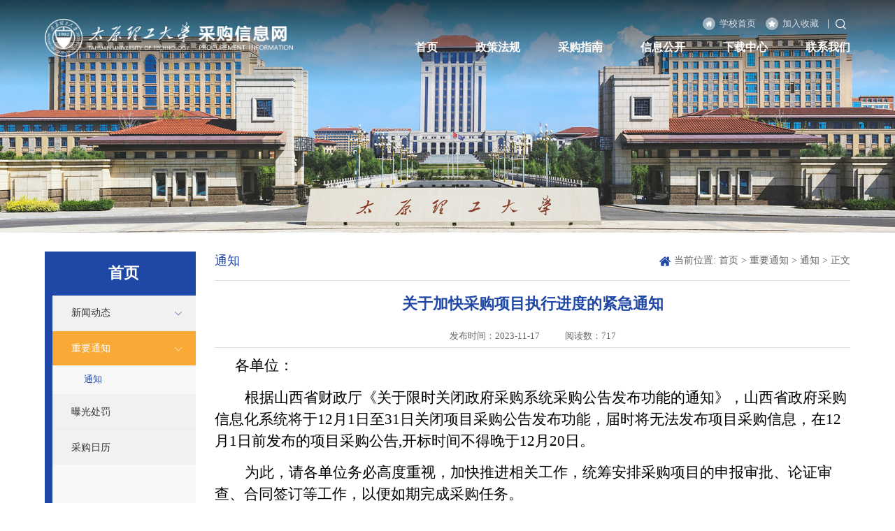

--- FILE ---
content_type: text/html
request_url: https://cgzb.tyut.edu.cn/info/1084/9685.htm
body_size: 5583
content:
<!DOCTYPE html>
<html>
    <head>
        <meta charset="utf-8">
        <meta name="renderer" content="webkit">
        <meta name="viewport" content="width=device-width, initial-scale=1, maximum-scale=1">
        <title>关于加快采购项目执行进度的紧急通知-太原理工大学采购信息网</title><meta name="pageType" content="3">
<meta name="pageTitle" content="关于加快采购项目执行进度的紧急通知">
<META Name="keywords" Content="太原理工大学采购信息网,关于,加快,采购,项目,执行,行进,进度,紧急通知,紧急,通知" />
<META Name="description" Content="​各单位：根据山西省财政厅《关于限时关闭政府采购系统采购公告发布功能的通知》，山西省政府采购信息化系统将于12月1日至31日关闭项目采购公告发布功能，届时将无法发布项目采购信息，在12月1日前发布的项目采购公告,开标时间不得晚于12月20日。为此，请各单位务必高度重视，加快推进相关工作，统筹安排采购项目的申报审批、论证审查、合同签订等工作，以便如期完成采购任务。                                              ..." />

        <link href="../../css/common.css" rel="stylesheet" />
        <link href="../../css/list.css" rel="stylesheet" />
        <link href="../../css/media.css" rel="stylesheet" />
        <!--[if lte IE 9]>
        <script src="../../js/ie.js"></script>
        <![endif]-->
    <!--Announced by Visual SiteBuilder 9-->
<script language="javascript" src="../../_sitegray/_sitegray.js"></script>
<!-- CustomerNO:77656262657232307b75465752565742000300024150 -->
<link rel="stylesheet" type="text/css" href="../../nry.vsb.css" />
<script type="text/javascript" src="/system/resource/js/counter.js"></script>
<script type="text/javascript">_jsq_(1084,'/nry.jsp',9685,1509891140)</script>
</head>
    <body>
        <script type="text/javascript" src="../../js/jq.js"></script>
        <script type="text/javascript" src="../../js/public.js"></script>
        <script type="text/javascript" src="../../js/jm.js"></script>
        <div class="header1">
            <div class="header-top1">
                <div class="w90 flex flex-c-center">
                    <div class="logo">
<!-- 网站logo图片地址请在本组件"内容配置-网站logo"处填写 -->
<a href="../../index.htm" title="招标与采购中心"><img src="../../img/logo.png" /></a></div>
                    <div class="h2-right">
                        <div class="h2-link flex-right flex-center">
                            <ul class="flexbox">
<script language="javascript">
function dosuba255602a()
{
    try{
        var ua = navigator.userAgent.toLowerCase();
        if(ua.indexOf("msie 8")>-1)
        {
            window.external.AddToFavoritesBar(document.location.href,document.title,"");//IE8
        }else if(ua.toLowerCase().indexOf("rv:")>-1)
        {
            window.external.AddToFavoritesBar(document.location.href,document.title,"");//IE11+
        }else{
            if (document.all) 
            {
                window.external.addFavorite(document.location.href, document.title);
            }else if(window.sidebar)
            {
                window.sidebar.addPanel( document.title, document.location.href, "");//firefox
            }
            else
            {
                alert(hotKeysa255602a());
            }
        }

    }
    catch (e){alert("无法自动添加到收藏夹，请使用 Ctrl + d 手动添加");}
}
function hotKeysa255602a() 
{
    var ua = navigator.userAgent.toLowerCase(); 
    var str = "";    
    var isWebkit = (ua.indexOf('webkit') != - 1); 
    var isMac = (ua.indexOf('mac') != - 1);     
    if (ua.indexOf('konqueror') != - 1) 
    {  
        str = 'CTRL + B'; // Konqueror   
    } 
    else if (window.home || isWebkit || isMac) 
    {        
        str = (isMac ? 'Command/Cmd' : 'CTRL') + ' + D'; // Netscape, Safari, iCab, IE5/Mac   
    }
    return ((str) ? '无法自动添加到收藏夹，请使用' + str + '手动添加' : str);
}
function setHomepagea255602a()
{
    var url = document.location.href;
    if (document.all)
    {
        document.body.style.behavior='url(#default#homepage)';
        document.body.setHomePage(url);
    }
    else if (window.sidebar)
    {
        if(window.netscape)
        {
             try{
                  netscape.security.PrivilegeManager.enablePrivilege("UniversalXPConnect");
             }catch (e){
                   alert("该操作被浏览器拒绝，如果想启用该功能，请在地址栏内输入 about:config,然后将项 signed.applets.codebase_principal_support 值该为true");
             }
        }
    var prefs = Components.classes['@mozilla.org/preferences-service;1'].getService(Components. interfaces.nsIPrefBranch);
    prefs.setCharPref('browser.startup.homepage',url);
    }
    else
    {
        alert("浏览器不支持自动设为首页，请手动设置");
    }
}
</script>


<li><a href="https://www.tyut.edu.cn/"><i></i><span>学校首页</span></a></li>
                                <li><a onclick="javascript:dosuba255602a();" href="#"><i></i><span>加入收藏</span></a></li>



</ul>
                            <div class="search btn"></div>
                        </div>
                        <div class="nav">    <ul class="flex">
            <li><h3><a href="../../index.htm">首页</a></h3></li>
    
    
    
    <li>
    <h3><a href="../../zcfg.htm">政策法规</a></h3>
    <div class="sub">
    <ul class="sub-h">

    <li><a href="../../zcfg/flfg.htm">法律法规</a></li>
    <li><a href="../../zcfg/bwgz.htm">部委规章</a></li>
    <li><a href="../../zcfg/dfwj.htm">地方文件</a></li>
    <li><a href="../../zcfg/bxwj.htm">本校文件</a></li>

    </ul>
    </div>
    </li>
    
    
    
    
    <li>
    <h3><a href="../../cgzn.htm">采购指南</a></h3>
    <div class="sub">
    <ul class="sub-h">

    <li><a href="../../cgzn/gzlc.htm">工作流程</a></li>
    <li><a href="../../cgzn/jcml.htm">集采目录</a></li>
    <li><a href="../../cgzn/xjl.htm">宣讲栏</a></li>
    <li><a href="../../cgzn/dzmc.htm">电子卖场</a></li>

    </ul>
    </div>
    </li>
    
    
    
    
    <li>
    <h3><a href="../../xxgk.htm">信息公开</a></h3>
    <div class="sub">
    <ul class="sub-h">

    <li><a href="../../xxgk/zfcg.htm">政府采购</a></li>
    <li><a href="../../xxgk/xjtycg.htm">校级统一采购</a></li>

    </ul>
    </div>
    </li>
    
    
    
    
    <li>
    <h3><a href="../../xzzx.htm">下载中心</a></h3>    </li>
    
    
    
    
    <li>
    <h3><a href="../../lxwm.htm">联系我们</a></h3>    </li>
    
    
    
    </ul></div>
                    </div>
                    <div class="search_m btn"></div>
                    <div class="nav-menu selectBut">
                        <div></div>
                        <div></div>
                        <div></div>
                    </div>
                </div>
            </div>
            <div class="list-banner"><img src="../../img/list-banner.jpg" /></div>
        </div>
        <div class="header-top2">
            <div class="w90">
                <div class="nav">
                    <ul class="flex">
<li><h3><a href="../../index.htm">首页</a></h3></li>

<li>
<h3><a href="../../zcfg.htm">政策法规</a></h3>
<div class="sub">
<ul class="sub-h">

<li><a href="../../zcfg/flfg.htm">法律法规</a></li>

<li><a href="../../zcfg/bwgz.htm">部委规章</a></li>

<li><a href="../../zcfg/dfwj.htm">地方文件</a></li>

<li><a href="../../zcfg/bxwj.htm">本校文件</a></li>

</ul>
</div>
</li>



<li>
<h3><a href="../../cgzn.htm">采购指南</a></h3>
<div class="sub">
<ul class="sub-h">

<li><a href="../../cgzn/gzlc.htm">工作流程</a></li>

<li><a href="../../cgzn/jcml.htm">集采目录</a></li>

<li><a href="../../cgzn/xjl.htm">宣讲栏</a></li>

<li><a href="../../cgzn/dzmc.htm">电子卖场</a></li>

</ul>
</div>
</li>



<li>
<h3><a href="../../xxgk.htm">信息公开</a></h3>
<div class="sub">
<ul class="sub-h">

<li><a href="../../xxgk/zfcg.htm">政府采购</a></li>

<li><a href="../../xxgk/xjtycg.htm">校级统一采购</a></li>

</ul>
</div>
</li>



<li>
<h3><a href="../../xzzx.htm">下载中心</a></h3>
</li>



<li>
<h3><a href="../../lxwm.htm">联系我们</a></h3>
</li>



</ul>
                </div>
            </div>
        </div>
        <div class="masklayer"></div>
        <div class="navm-box"><ul class="nav-wrap">
                <li><a href="../../index.htm">首页</a></li>
                
                <li>
                    <a href="../../zcfg.htm">政策法规</a>
                    <div class="icon-jia"></div>
                    <dl>

                        <dt><a href="../../zcfg/flfg.htm">法律法规</a></dt>


                        <dt><a href="../../zcfg/bwgz.htm">部委规章</a></dt>


                        <dt><a href="../../zcfg/dfwj.htm">地方文件</a></dt>


                        <dt><a href="../../zcfg/bxwj.htm">本校文件</a></dt>
                    </dl>
                </li>
                

                
                <li>
                    <a href="../../cgzn.htm">采购指南</a>
                    <div class="icon-jia"></div>
                    <dl>

                        <dt><a href="../../cgzn/gzlc.htm">工作流程</a></dt>


                        <dt><a href="../../cgzn/jcml.htm">集采目录</a></dt>


                        <dt><a href="../../cgzn/xjl.htm">宣讲栏</a></dt>


                        <dt><a href="../../cgzn/dzmc.htm">电子卖场</a></dt>
                    </dl>
                </li>
                

                
                <li>
                    <a href="../../xxgk.htm">信息公开</a>
                    <div class="icon-jia"></div>
                    <dl>

                        <dt><a href="../../xxgk/zfcg.htm">政府采购</a></dt>


                        <dt><a href="../../xxgk/xjtycg.htm">校级统一采购</a></dt>
                    </dl>
                </li>
                

                
                <li>
                    <a href="../../xzzx.htm">下载中心</a>
                </li>
                

                
                <li>
                    <a href="../../lxwm.htm">联系我们</a>
                </li>
                

                
</ul></div>
        <div class="search-dialog-box">
            <div class="search-bg"></div>
            <div class="search-dialog">


<script language="javascript" src="/system/resource/js/base64.js"></script><script language="javascript" src="/system/resource/js/jquery/jquery-latest.min.js"></script><script language="javascript" src="/system/resource/vue/vue.js"></script><script language="javascript" src="/system/resource/vue/bluebird.min.js"></script><script language="javascript" src="/system/resource/vue/axios.js"></script><script language="javascript" src="/system/resource/vue/polyfill.js"></script><script language="javascript" src="/system/resource/vue/token.js"></script><LINK href="/system/resource/vue/static/element/index.css" type="text/css" rel="stylesheet"><script language="javascript" src="/system/resource/vue/static/element/index.js"></script><script language="javascript" src="/system/resource/vue/static/public.js"></script>
<div id="divu6" class="search-inner"></div>
<script type="text/html" id="htmlu6">
    <div id="appu6" class="wrap-inner">
        <div v-if="!isError" class="search-input f-cb flex">
            <input type="text" placeholder="请输入您想查找的信息！" autocomplete=off v-model=query.keyWord @keyup.enter="onSubmit">
            <input type="submit" name="submit_button" value="" v-on:click="onSubmit()"/>
        </div>
        <div v-if="isError" style="color: #b30216; font-size:18px;text-align: center;padding:20px;">
            应用维护中！
        </div>
    </div>
</script>
<script>
    $("#divu6").html($("#htmlu6").text());
</script>
<script>
    var appOwner = "1509891140";
    var token = gettoken(10);
    var urlPrefix = "/aop_component/";

    jQuery.support.cors = true;
    $.ajaxSetup({
        beforeSend: function (request, settings) {
            request.setRequestHeader("Authorization", token);
            request.setRequestHeader("owner", appOwner);
        }
    });

    new Vue({
        el: "#appu6",
        data: function () {
            return {
                query: {
                    keyWord: "",//搜索关键词
                    owner: appOwner,
                    token: token,
                    urlPrefix: urlPrefix,
                    lang:"i18n_zh_CN"
                },
                isError: false
            }
        },
        mounted: function () {
            var _this = this;
            // _this.init();
        },
        methods: {
            init: function(){
                $.ajax({
                    url: "/aop_component//webber/search/test",
                    type: "get",
                    success: function (response) {
                        if (response.code == "0000") {
                        } else if (response.code == "220") {
                            _this.isError = true;
                            console.log(response);
                        } else if (!response.code) {
                            _this.isError = true;
                            console.log(response);
                        }
                    },
                    error: function (response) {
                        _this.isError = true;
                    }
                });
            },
            onSubmit: function (e) {
                var url = "/aop_views/search/modules/resultpc/soso.html";
                if ("10" == "1" || "10" == "2") {
                    url = "" + url;
                }
                var _this = this;
                var query = _this.query;
                if (url.indexOf("?") > -1) {
                    url = url.split("?")[0];
                }
                if (query.keyWord) {
                    var query = new Base64().encode(JSON.stringify(query));
                    window.open(url + "?query=" + query);
                } else {
                    alert("请填写搜索内容")
                }
            },
        }
    })
</script></div>
            <div class="pub-close">
                <span class="bg"></span>
                <i></i>
            </div>
        </div>
        <div class="main">
            <div class="w90 flex">
                <div class="main-left">
                    <h3>
首页</h3>
                    <ul>
<li>
<a href="../../index/xwdt.htm">新闻动态</a>
<div class="li_xlz on"><i class="icon-next"></i></div>
                            <ul class="navContent">

                                <li><a href="../../index/xwdt/xw.htm">新闻</a></li>
                               
                            </ul>
                        </li>
                        
<li class="cur">
<a href="../../index/zytz.htm">重要通知</a>
<div class="li_xlz on"><i class="icon-next"></i></div>
                            <ul class="navContent">

                                <li class="cur"><a href="../../index/zytz/tz.htm">通知</a></li>
                               
                            </ul>
                        </li>
                        
<li>
<a href="../../index/bgcf.htm">曝光处罚</a>                        </li>
                        
<li>
<a href="../../rllb.jsp?urltype=tree.TreeTempUrl&wbtreeid=1123">采购日历</a>                        </li>
                        
</ul>
                </div>
                <div class="main-right">
                    <div class="m-nav">
                        <div class="m-lm">
                            <div class="flexbox">
                                <h3><span class="lm1" style="display:inline-block;">首页</span>

<span style="display:none;"> - 新闻动态</span>
<span class="lm2" style="display:inline-block;"> - 重要通知</span>
<span style="display:none;"> - 曝光处罚</span>
<span style="display:none;"> - 采购日历</span>
<span style="display:none;">政策法规</span>

<span style="display:none;"> - 法律法规</span>
<span style="display:none;"> - 部委规章</span>
<span style="display:none;"> - 地方文件</span>
<span style="display:none;"> - 本校文件</span>
<span style="display:none;">采购指南</span>

<span style="display:none;"> - 工作流程</span>
<span style="display:none;"> - 集采目录</span>
<span style="display:none;"> - 宣讲栏</span>
<span style="display:none;"> - 电子卖场</span>
<span style="display:none;">信息公开</span>

<span style="display:none;"> - 政府采购</span>
<span style="display:none;"> - 校级统一采购</span>
<span style="display:none;">下载中心</span>

<span style="display:none;">联系我们</span>

</h3>
                                
<div class="li_xlz"><i class="icon-next"></i></div>

                            </div>
                        </div>
                        <div class="m-list"><ul>
                                

<li><a href="../../index/zytz/tz.htm">通知</a></li>
</ul></div>
                    </div>
                    <div class="main-title flex">
                        <h2>
通知</h2>
                        <span class="local">
    当前位置: 
                        <a href="../../index.htm">首页</a>
                >
                <a href="../../index/zytz.htm">重要通知</a>
                >
                <a href="../../index/zytz/tz.htm">通知</a>
                >
                正文
</span>
                    </div>
                    <div class="content">

<script language="javascript" src="/system/resource/js/dynclicks.js"></script><script language="javascript" src="../../_dwr/interface/NewsvoteDWR.js"></script><script language="javascript" src="../../_dwr/engine.js"></script><script language="javascript" src="/system/resource/js/news/newscontent.js"></script><script language="javascript" src="/system/resource/js/ajax.js"></script><form name="_newscontent_fromname">
  <h3 class="title">关于加快采购项目执行进度的紧急通知</h3>
                       
                        <div class="art-itro">
                            <span>发布时间：2023-11-17</span><span>阅读数：<script>_showDynClicks("wbnews", 1509891140, 9685)</script></span>
                        </div>
<div class="article">
    <div id="vsb_content"><div class="v_news_content">
<p style="margin: 10px 0px; line-height: 150%;"><span style="color: rgb(0, 0, 0); line-height: 150%; font-family: 仿宋; font-size: 21px;"><span style="font-family: 仿宋;">各单位：</span></span></p>
<p style="margin: 1em 0px; line-height: 150%; text-indent: 43px;"><span style="color: rgb(0, 0, 0); line-height: 150%; font-family: 仿宋; font-size: 21px;"><span style="font-family: 仿宋;">根据山西省财政厅《关于限时关闭政府采购系统采购公告发布功能的通知》，山西省政府采购信息化系统将于</span><span style="font-family: 仿宋;">12月1日至31日关闭项目采购公告发布功能，届时将无法发布项目采购信息，在12月1日前发布</span></span><span style="color: rgb(0, 0, 0); line-height: 150%; font-family: 仿宋; font-size: 21px;"></span><span style="color: rgb(0, 0, 0); line-height: 150%; font-family: 仿宋; font-size: 21px;"><span style="font-family: 仿宋;">的项目采购公告,开标时间不得晚于12月20日。</span></span></p>
<p style="margin: 1em 0px; line-height: 150%; text-indent: 43px;"><span style="color: rgb(0, 0, 0); line-height: 150%; font-family: 仿宋; font-size: 21px;"><span style="font-family: 仿宋;">为此，请各单位务必高度重视，加快推进相关工作</span></span><span style="color: rgb(0, 0, 0); line-height: 150%; font-family: 仿宋; font-size: 21px;"><span style="font-family: 仿宋;">，统筹安排采购项目的申报审批、论证审查、合同签订等工作，以便如期完成采购任务。</span></span></p>
<p style="margin: 1em 0px; line-height: 150%; text-indent: 43px;">&nbsp;</p>
<p style="margin: 1em 0px; line-height: 150%; text-indent: 43px;">&nbsp;</p>
<p style="margin: 10px 0px 1em; line-height: 150%; text-indent: 384px;"><span style="color: rgb(0, 0, 0); line-height: 150%; font-family: 仿宋; font-size: 21px;"><span style="font-family: 仿宋;">&nbsp;&nbsp;&nbsp;&nbsp;&nbsp;&nbsp;&nbsp;&nbsp;&nbsp;&nbsp;&nbsp;&nbsp;&nbsp;&nbsp;&nbsp;&nbsp;&nbsp;&nbsp;&nbsp;&nbsp;&nbsp;&nbsp;&nbsp;&nbsp;&nbsp;&nbsp;&nbsp;&nbsp;&nbsp;&nbsp;&nbsp;&nbsp;&nbsp;&nbsp;&nbsp;&nbsp;&nbsp;&nbsp;&nbsp;&nbsp;&nbsp;&nbsp;&nbsp;&nbsp;&nbsp;&nbsp;&nbsp;&nbsp; </span></span></p>
<p style="margin: 10px 0px 1em; line-height: 150%; text-indent: 384px;"><span style="color: rgb(0, 0, 0); line-height: 150%; font-family: 仿宋; font-size: 21px;"><span style="font-family: 仿宋;">&nbsp;&nbsp;&nbsp;&nbsp;&nbsp;&nbsp;&nbsp;&nbsp;&nbsp;&nbsp;&nbsp;&nbsp;&nbsp;&nbsp;&nbsp;&nbsp;&nbsp;&nbsp;&nbsp;&nbsp;&nbsp;&nbsp;&nbsp;&nbsp;&nbsp;&nbsp;&nbsp;&nbsp;&nbsp;&nbsp;&nbsp;&nbsp;&nbsp;&nbsp;&nbsp;&nbsp;&nbsp;&nbsp;&nbsp;&nbsp;&nbsp;&nbsp;&nbsp;&nbsp;&nbsp;&nbsp;&nbsp;</span></span></p>
<p style="margin: 1em 0px; line-height: 150%; text-indent: 43px;"><span style="color: rgb(0, 0, 0); line-height: 150%; font-family: 仿宋; font-size: 21px;">&nbsp;&nbsp;&nbsp;&nbsp;&nbsp;&nbsp;&nbsp;&nbsp;&nbsp;&nbsp;&nbsp;&nbsp;&nbsp;&nbsp;&nbsp;&nbsp;&nbsp;&nbsp;&nbsp;&nbsp;&nbsp;&nbsp;&nbsp;&nbsp;&nbsp;&nbsp;&nbsp;&nbsp;&nbsp;&nbsp;&nbsp;&nbsp;&nbsp;&nbsp;&nbsp;&nbsp;&nbsp;&nbsp;&nbsp;&nbsp;&nbsp;&nbsp;&nbsp;&nbsp;&nbsp;&nbsp;&nbsp;&nbsp;&nbsp;&nbsp;&nbsp;&nbsp;&nbsp;&nbsp;&nbsp;&nbsp;&nbsp;&nbsp;&nbsp;&nbsp;&nbsp;&nbsp;&nbsp;&nbsp;&nbsp;&nbsp;&nbsp;&nbsp;&nbsp;&nbsp;&nbsp;&nbsp;&nbsp;&nbsp;&nbsp;&nbsp;&nbsp;招标与采购中心&nbsp; </span></p>
<p style="margin: 1em 0px; line-height: 150%; text-indent: 43px;"><span style="color: rgb(0, 0, 0); line-height: 150%; font-family: 仿宋; font-size: 21px;">&nbsp;&nbsp;&nbsp;&nbsp;&nbsp;&nbsp;&nbsp;&nbsp;&nbsp;&nbsp;&nbsp;&nbsp;&nbsp;&nbsp;&nbsp;&nbsp;&nbsp;&nbsp;&nbsp;&nbsp;&nbsp;&nbsp;&nbsp;&nbsp;&nbsp;&nbsp;&nbsp;&nbsp;&nbsp;&nbsp;&nbsp;&nbsp;&nbsp;&nbsp;&nbsp;&nbsp;&nbsp;&nbsp;&nbsp;&nbsp;&nbsp;&nbsp;&nbsp;&nbsp;&nbsp;&nbsp;&nbsp;&nbsp;&nbsp;&nbsp;&nbsp;&nbsp;&nbsp;&nbsp;&nbsp;&nbsp;&nbsp;&nbsp;&nbsp;&nbsp;&nbsp;&nbsp;&nbsp;&nbsp;&nbsp;&nbsp;&nbsp;&nbsp;&nbsp;&nbsp;&nbsp;&nbsp;&nbsp;&nbsp;&nbsp;&nbsp;&nbsp; <span style="font-family: 仿宋;">2023年11月16日</span></span></p>
<p>&nbsp;</p>
</div></div><div id="div_vote_id"></div>
        
</div>
</form>
</div>
                </div>
            </div>
        </div>
        <div class="footer">
            <div class="ftlink">
                <div class="w90">
                    <ul class="flex-center flex-wrap"><script language="javascript" src="/system/resource/js/openlink.js"></script><li><a href="http://www.ccgp.gov.cn/" onclick="_addDynClicks(&#34;wburl&#34;, 1509891140, 57719)">中国政府采购网</a></li>
                        
<li><a href="http://www.ccgp-shanxi.gov.cn/" onclick="_addDynClicks(&#34;wburl&#34;, 1509891140, 57720)">山西省政府采购网</a></li>
                        
<li><a href="https://www.sxbid.com.cn/" onclick="_addDynClicks(&#34;wburl&#34;, 1509891140, 57721)">山西招投标公共服务平台</a></li>
                        
<li><a href="https://www.creditchina.gov.cn/" onclick="_addDynClicks(&#34;wburl&#34;, 1509891140, 57722)">信用中国</a></li>
                        
</ul>
                </div>
            </div>
            <div class="w90 flex flex-c-center flex-wrap">
                <div class="copyright"><!-- 版权内容请在本组件"内容配置-版权"处填写 -->
<p>版权所有 @ 太原理工大学采购信息网</p><p>电子邮箱：tylgzbcg@163.com</p><p>通讯地址：山西省太原市迎泽西大街79号</p><p>晋ICP证05000465号　晋公网安备14010602060240号</p></div>
                <div class="ewm">
                    <ul class="flexbox">
                            <li>
<img src="../../images/20173044k3oi.jpg">
</li>

                    </ul>
                </div>
            </div>
        </div>
        <script type="text/javascript" src="../../js/nav.js"></script>
    </body>
</html>


--- FILE ---
content_type: text/html;charset=UTF-8
request_url: https://cgzb.tyut.edu.cn/system/resource/code/news/click/dynclicks.jsp?clickid=9685&owner=1509891140&clicktype=wbnews
body_size: 59
content:
717

--- FILE ---
content_type: text/css
request_url: https://cgzb.tyut.edu.cn/css/common.css
body_size: 3290
content:
/*公共样式开始*/
*{margin:0;padding:0;list-style: none;text-decoration: none;box-sizing: border-box;}
html{font-size: 100px;}
body{font-size: 0.16rem;overflow-x: hidden;position: relative;/*min-width:1200px;*/}
.w90{width: 90%;max-width: 1400px;margin:0px auto;}
.w12{width: 1200px;margin:0px auto;}
.fl{float:left;}
.fr{float:right;}
input{outline: none;border: none;}
.clearfix:after{content: "";display: block;clear: both;}
img{border: none;vertical-align:middle;}
.flexbox{display: flex;display: -webkit-flex;} /*使子元素向左横向并排且无间距*/
.flex{display: flex;display: -webkit-flex;justify-content: space-between;}  /*使子元素横向并排且两端对齐，间距平分*/
.flex-left{display: flex;display: -webkit-flex;justify-content: flex-start;} /*使子元素横向并排且向左对齐*/
.flex-center{display: flex;display: -webkit-flex;justify-content: center;} /*使子元素横向并排且居中对齐*/
.flex-right{display: flex;display: -webkit-flex;justify-content: flex-end;} /*使子元素横向并排且居右对齐*/
.flex-column{flex-direction: column;} /*使子元素垂直排列*/
.flex-c-center{align-items: center;} /*使子元素垂直居中*/
.flex-wrap{flex-wrap: wrap;} /*使子元素超出自动换行*/
.f0{flex-shrink: 0;} /*禁止子元素被压缩*/
.none{display: none;}
.image{width: 100%;height: 100%;position: absolute;left: 0;top:0;}
.image img,.img{width: 100%;height: 100%;object-fit: cover;}
.line1{display: block;overflow: hidden;white-space: nowrap;text-overflow: ellipsis;}
.line2{overflow:hidden;text-overflow:ellipsis;display:-webkit-box;-webkit-box-orient:vertical;-webkit-line-clamp:2;}
.line3{overflow:hidden;text-overflow:ellipsis;display:-webkit-box;-webkit-box-orient:vertical;-webkit-line-clamp:3;}
.txtline{position:relative;background-image:linear-gradient(#ffffff,#f1f1f1);background-position:0 100%;background-size:0 1px;background-repeat:no-repeat;transition:background-size .3s}
.txtline1{position:relative;background-image:linear-gradient(#03698f,#03698f);background-position:0 100%;background-size:0 1px;background-repeat:no-repeat;transition:background-size .3s}
.txtline:hover{background-size:100% 1px;}
.txtline1:hover{background-size:100% 1px;}
/*公共样式结束*/

/*IE9下升级提示开始*/
#browser-modal{width:100%;height:100%;top:0;left:0;text-align:center;color:#303233;position:fixed;z-index:9990009;}
#browser-modal .browser-modal-cover{position:fixed;left:0;top:0;height:100%;width:100%;background-color:#111;opacity:.9;z-index:-1}
#browser-modal .browser-content{width:700px;margin-top:120px;margin-left:auto;margin-right:auto;padding-bottom:80px;padding-top:50px;background-color:#fff;border-radius:5px}
#browser-modal .browser-content .browser-dpc-logo img{height:42px;margin:45px auto 40px}
#browser-modal .browser-content .browser-text-title{text-transform:uppercase;font-size:24px}
#browser-modal .browser-content .browser-text-desc{margin-top:30px;margin-bottom:20px;font-size:14px}
#browser-modal .browser-content .browser-list{width:600px;margin:20px auto;height:130px}
#browser-modal .browser-content .browser-item{float:left;width:150px;padding-top:20px;padding-bottom:20px;margin-left:auto;margin-right:auto}
#browser-modal .browser-content .browser-item .iconfont{width:100px;height:100px;margin:0 auto;font-size:80px;line-height:80px;margin-bottom:10px;}
#browser-modal .browser-content .browser-item .iconchrome{background: url(../img/bro.png) no-repeat 0 0}
#browser-modal .browser-content .browser-item .iconfirefox{background: url(../img/bro.png) no-repeat 0 -100px}
#browser-modal .browser-content .browser-item .iconopera{background: url(../img/bro.png) no-repeat 0 -200px}
#browser-modal .browser-content .browser-item .iconEdge{background: url(../img/bro.png) no-repeat 0 -300px}
#browser-modal .browser-content .browser-item a{cursor:pointer;display:block}
#browser-modal .browser-content .browser-item a img{display:block;margin:0 auto;max-width:100px;width:100px;height:100px}
#browser-modal .browser-content .browser-item a h4{text-align:center;margin-top:20px;font-size:18px;font-weight:700}
/*IE9下升级提示结束*/

.header1{width: 100%;position: relative;overflow: hidden;}
.header-top1{width: 100%;position: absolute;top:0;left: 0;z-index: 5;}
.header-top1 .w90{position: relative;z-index: 1;}
.header-top1::after{content: "";width: 100%;height: 1.4rem;background-image: linear-gradient(180deg, rgba(0,0,0,0.7) 0%, rgba(0,0,0,0) 98%);display: block;position: absolute;top:0;left: 0;z-index: 0;transition: all 0.7s ease-out 0s;}
.logo{padding: 0.3rem 0;}
.logo a{display: block;}
.logo img{height: 0.7rem;}
.h2-link ul{position: relative;}
.h2-link ul::after{content: "";width: 1px;height: 0.14rem;display: block;background: #ffffff;opacity: 0.8;position: absolute;right: 0;top:50%;transform: translateY(-50%);}
.h2-link ul li{line-height: 0.3rem;margin-right: 0.15rem;}
.h2-link ul li a{display: flex;align-items: center;}
.h2-link ul li i{width: 0.2rem;height: 0.2rem;display: block;border-radius: 100%;background-color: rgba(255,255,255,.5);margin-right: 0.07rem;background-position: center center;background-repeat: no-repeat;background-size: auto 0.12rem;}
.h2-link ul li span{font-size: 0.14rem;color: #ffffff;opacity: 0.8;}
.h2-link ul li:hover span{opacity: 1;}
.h2-link ul li:first-of-type i{background-image: url(../img/icon1.svg);}
.h2-link ul li:nth-of-type(2) i{background-image: url(../img/icon2.svg);}
.h2-link .search{width: 0.3rem;height: 0.3rem;background: url(../img/search.svg) no-repeat center center;background-size: auto 0.18rem;cursor: pointer;margin-left: 0.05rem;}
.header-top2{background: #1f47a6;opacity: 0;transform: translateY(-100%);transition: 0.5s linear;box-shadow: 0 0 10px rgba(0,0,0,0.15);position: fixed;top:0;left: 0;z-index: 5;width: 100%;}


/*PC端导航开始*/
.nav>ul>li{margin-left: 0.6rem;position:relative;}
.header-top2 .nav>ul>li{margin-left: 0 !important;}
.nav>ul>li:first-of-type{margin-left: 0;}
.nav>ul>li h3{font-size: 0.18rem;position:relative;line-height: 0.45rem;}
.header-top2 .nav>ul>li h3{line-height: 0.6rem;}
.nav>ul>li h3 a{color:#ffffff;}
.nav>ul>li.on h3 a,.nav>ul>li:hover h3 a{color: #f9a936;}
.sub{opacity: 0;visibility:hidden;position:absolute;top:0.35rem;left:50%;z-index:2;padding-top: 0.13rem;min-width: 1.5rem;-webkit-transform:translateX(-50%);-moz-transform:translateX(-50%);-ms-transform:translateX(-50%);-o-transform:translateX(-50%);transform:translateX(-50%) scaleY(0);transition: 0.4s all;transform-origin: top;}
.header-top2 .sub{top:0.45rem;}
.sub .sub-h{text-align:center;position:relative;background:#fff;padding: 0.1rem 0;box-shadow:0 0 0.1rem rgba(0,0,0,.3);}
.sub .sub-h a{display:block;font-size: 0.16rem;padding:0.05rem;margin-bottom:0.01rem;background:#fff;-webkit-transition:.3s;-o-transition:.3s;-moz-transition:.3s;transition:.3s;color: #434343;line-height: 0.25rem;}
.sub .sub-h a:hover{background: #f9a936;color:#fff;}
.sub .sub-h:before{content:'';position:absolute;left:50%;-webkit-transform:translateX(-50%);-moz-transform:translateX(-50%);-ms-transform:translateX(-50%);-o-transform:translateX(-50%);transform:translateX(-50%);border:0.08rem solid transparent;border-bottom-color:#fff;top:-0.16rem;}
.nav li:hover .sub{opacity: 1;visibility: inherit;transform:translateX(-50%) scaleY(1);}
/*PC端导航结束*/

/*搜索开始*/
.search_m{width: 0.34rem;height: 0.34rem;margin-left: auto;display: none;background: url(../img/search.svg) no-repeat center center;background-size: auto 0.3rem;}
.search-dialog-box{position:fixed;left:0;top:0;width:100%;height:2rem;z-index:5;opacity:0;visibility:hidden;transition:.6s}
.search-dialog-box:before{content:"";position:absolute;top:0;height:0;background:#0d459a;transition:.6s;left:0;right:0;z-index:1}
.search-dialog-box.on:before{height:100%}
.search-dialog-box .search-bg{position:absolute;left:0;top:0;width:100%;height:0;margin:0;background:rgba(0,0,0,.7);background-size:cover;background-repeat:no-repeat;transform-origin:center center;transition:height .8s cubic-bezier(.77,0,.175,1)}
.search-dialog-box .wrap-inner{transform:translateY(100%);transition:.6s}
.search-dialog{position:absolute;left:0;top:50%;transform:translateY(-50%);width:100%;z-index:2}
.search-dialog .search-inner{overflow:hidden;margin-top:0}
.search-dialog .search-input{width:8rem;margin:0 auto;background-color:rgba(255,255,255,.1);box-sizing:border-box;transition:all .3s;max-width:90%}
.search-dialog .search-input input[type=text]{height:.65rem;padding-left:.2rem;background-color:transparent;font-size:.2rem;line-height:.65rem;width:calc(100% - .65rem);color:#fff;transition:all .3s}
.search-dialog .search-input input[type=text]::-webkit-input-placeholder{color:rgba(255,255,255,.5)}
.search-dialog .search-input input[type=text]:-moz-placeholder{color:rgba(255,255,255,.5)}
.search-dialog .search-input input[type=text]::-moz-placeholder{color:rgba(255,255,255,.5)}
.search-dialog .search-input input[type=text]:-ms-input-placeholder{color:rgba(255,255,255,.5)}
.search-dialog .search-input input[type=submit]{height:.65rem;width:.65rem;cursor:pointer}
.search-dialog .search-input input[type=submit]{background-color:transparent;background-repeat:no-repeat;background-position:center;background-size:auto .3rem;background-image:url(../img/search.svg)}
.search-dialog .search-input.on{background-color:#fff}
.search-dialog-box.on{opacity:1;visibility:visible}
.search-dialog-box.on .search-bg{height:100vh}
.search-dialog-box.on .wrap-inner{transform:translateY(0)}
.pub-close{position:absolute;width:.44rem;height:.44rem;z-index:10;right:.2rem;top:.2rem;background-color:rgba(255,255,255,.1);border-radius:100%;cursor:pointer}
.pub-close .bg{position:absolute;left:0;top:0;width:100%;height:100%;background-color:#0d459a;transform:scale(0);border-radius:100%;transition:transform .3s}
.pub-close i{position:absolute;left:0;top:0;width:100%;height:100%;background-position:center;background-size:auto .16rem;background-repeat:no-repeat;background-image:url(../img/close.svg);transition:.6s}
.pub-close i:hover{transform:rotate(180deg)}
/*搜索结束*/

/*手机端导航开始*/
body.navShow{overflow: hidden;}
/*.masklayer{width: 100%;height: 100%;background: rgba(0,0,0,0.6);display: block;position: fixed;top:0;left: 0;z-index: 3;display: none;}*/
.nav-menu{width:.34rem;height:.28rem;cursor:pointer;display:none;position: relative;margin-left: .24rem;}
.nav-menu div{position:absolute;right:0;display:block;height:2px;background:#ffffff;transform-origin:50% 50%;}
.nav-menu div:nth-child(1){top:0;width:100%;transition:.8s;transform:rotate(0);}
.nav-menu div:nth-child(2){top:calc(50% - 1px);width:24px;transition:.6s;}
.nav-menu div:nth-child(3){top:calc(100% - 2px);width:100%;transition:.6s;transform:rotate(0);}
.hd1-aon1 div:nth-child(1){top:50%;transition:.6s;transform:rotate(45deg);}
.hd1-aon1 div:nth-child(2){width:0;transition:.6s;}
.hd1-aon1 div:nth-child(3){top:50%;transition:.6s;transform:rotate(-45deg);}
.navm-box{position:fixed;top:0;right:-100%;z-index:3;box-sizing:border-box;margin:auto;width:100%;height:100vh;background:#ffffff;padding-top:0.9rem;padding-bottom:0.2rem;transition: 0.6s all;visibility: hidden;opacity: 0;display: flex;flex-direction: column;}
.navm-box.act{visibility: inherit;opacity: 1;right: 0;}
.nav-wrap{padding:0 5%;text-align:left;overflow-y: auto;}
.nav-wrap li{position:relative;width:100%;border-bottom:1px solid #eeeeee;font-size:18px;line-height:60px;}
.nav-wrap li div.icon-jia{position:absolute;top:0;right:0;margin:auto;width:60px;height:60px;font-size: 18px;background:url(../img/down.svg) no-repeat center center;background-size:22px 22px;transition: 0.3s all;}
.nav-wrap li a{display:block;color:#333333;}
.nav-wrap dl{display:none;}
.nav-wrap dt{text-indent:.2rem;font-size:16px;line-height: 50px;}
.nav-wrap dt a{color:#434343;}
/*手机端导航结束*/

.footer{width: 100%;background: #1f47a6;}
.ftlink{width: 100%;padding: 0.2rem 0;border-bottom: 1px solid rgba(255,255,255,.6);}
.ftlink ul li{height:0.38rem;border: 1px solid #ffffff;margin: 0.1rem;line-height: 0.38rem;}
.ftlink ul li a{padding: 0 0.1rem;display: block;font-size: 0.14rem;color: #ffffff;}
.ftlink ul li:hover{background: #ffffff;}
.ftlink ul li:hover a{color: #0d459a;}
.footer>.w90{padding: 0.3rem 0;}
.copyright p{font-size: 0.14rem;color: #ffffff;line-height: 0.25rem;}
.copyright p a{color: #ffffff;}
.ewm ul li{margin-left: 0.2rem;}
.ewm ul li:first-of-type{margin-left: 0;}
.ewm ul li img{width: 1rem;height: 1rem;display: block;}




--- FILE ---
content_type: text/css
request_url: https://cgzb.tyut.edu.cn/css/list.css
body_size: 1494
content:
body{min-height: 100vh;display: flex;flex-direction: column;}
.footer{margin-top: auto;}
.list-banner{width: 100%;}
.list-banner img{width: 100%;display: block;}

.main{width: 100%;padding: 0.3rem 0;}
.main .w90{align-items: flex-start;}
.main-left{width: 2.4rem;position:relative;padding-left: 0.12rem;}
.main-left::before{content: "";width: 100%;height:calc( 100% + 0.12rem );top: 0;left: 0;z-index: 0;background: #1f47a6;position: absolute;}
.main-left h3{color: #ffffff;font-size: 0.24rem;display: block;height: 0.7rem;background: #1f47a6;line-height: 0.7rem;text-align: center;position: relative;z-index: 1;}
.main-left>ul{padding-bottom: 2rem;background: #f8f8f8;position: relative;z-index: 1;}
.main-left>ul>li{border-bottom:2px solid #eeeeee;position:relative}
.main-left>ul>li:last-child{border-bottom:none;}
.main-left>ul>li>a{font-size:0.16rem;color:#333;display:block;padding:0.12rem 0.55rem 0.12rem 0.3rem;background: #f1f1f1;transition: 0.3s all;line-height: 0.31rem;}
.main-left li .li_xlz{position:absolute;right:0;top:0;cursor:pointer;width: 0.55rem;height: 0.55rem;background: url(../img/right-blue.svg) no-repeat center center;background-size: auto 0.12rem;}
.navContent{display:none;}
.navContent li a{font-size: 0.14rem;color: #333333;display: block;padding: 0.1rem 0.2rem 0.1rem 0.5rem;background: #f8f8f8;line-height: 0.26rem;}
.main-left li .li_xlz.on{transform:rotate(90deg);-moz-transform:rotate(90deg);-webkit-transform:rotate(90deg);}
.main-left>ul>li.cur>a,.main-left>ul>li:hover>a{background: #f9a936;color: #ffffff;}
.main-left>ul>li.cur .li_xlz,.main-left>ul>li:hover .li_xlz{background: url(../img/right.svg) no-repeat center center;background-size: auto 0.12rem;}
.navContent li.cur a{color:#1f47a6;}
.main-left li.cur .navContent{display:block;}
.navContent li:hover a{color:#1f47a6;}
.main-right{width: calc( 100% - 2.7rem );}
.main-title{width: 100%;position: relative;border-bottom: 1px solid #e1e1e1;padding-bottom: 0.15rem;}
.main-title h2{font-size: 0.2rem;color:#1f47a6;font-weight: normal;line-height: 0.3rem;}
.main-title .local{padding-left:0.25rem;background: url(../img/home.svg) no-repeat left center;background-size: auto 0.2rem;}
.main-title .local{color: #666666;line-height: 0.28rem;}
.main-title .local a{color: #666666;}
.main-title .local a:hover{color: #1f47a6;}
.m-nav{display: none;width: 100%;position: relative;background: #f8f8f8;margin-bottom: 0.15rem;}
.m-lm{width: 100%;background: #1f47a6;}
.m-lm>.flexbox{margin-top: 0.2rem;padding: 0.1rem 0.2rem;}
.m-lm h3{font-size: 0.2rem;color: #ffffff;line-height: 0.3rem;}
.m-lm .li_xlz{position:absolute;right:0;top:0;cursor:pointer;width: 0.5rem;height: 0.5rem;background: #f9a936 url(../img/right.svg) no-repeat center center;background-size: auto 0.14rem;}
.m-lm.on .li_xlz{transform:rotate(90deg);-moz-transform:rotate(90deg);-webkit-transform:rotate(90deg);}
.m-list{display: none;width: 100%;border-top: 1px solid #d1d1d1;}
.m-list ul li{width: 100%;line-height: 0.4rem;}
.m-list ul li a{color: #434343;font-size: 0.16rem;display: block;padding-left: 0.4rem;}
/*二级公共样式结束*/

/*文章内容开始*/
.content{width: 100%;}
.content h3.title{text-align: center;font-size: .24rem;color: #1f47a6;margin: 0.2rem 0 0.15rem;}
.content .sub-title{text-align: center;font-size: 0.2rem;color: #222222;line-height: 0.3rem;}
.content .art-itro{width: 100%;border-bottom:1px solid #dcdcdc;padding-bottom:.1rem;height: .4rem;line-height: .4rem;margin-bottom: .1rem;text-align: center;margin-top: 0.1rem;}
.content .art-itro>span{font-size: .14rem;color: #666666;margin: 0 .2rem;}
.article{color: #434343;line-height: 0.32rem;}
.article p{margin: 0.1rem 0;text-indent: 2em;}
.article p.con-img{text-align: center;text-indent: 0 !important; }
.article table{margin:0 auto !important;max-width: 920px;min-width: 500px;}
.article table p{text-indent: 0;margin: 0;}

.article table td,.article table tr{border:1px solid #000 !important;}

.article video{display: block;width: 100%;margin: 0 auto;height: auto;}
.article img{max-width: 100%;height: auto !important;}
.article iframe{display:block;margin:0 auto;max-width: 100%;}
/*文章内容结束*/

/*文章列表开始*/
.txt-list{margin-top: 0.1rem;}
.txt-list ul li{width: 100%;border-bottom: 1px solid #e1e1e1;line-height: 0.6rem;position: relative;}
.txt-list ul li a{color: #434343;max-width: calc( 100% - 1.1rem );transition: 0.2s all;font-size: 0.16rem;transition: 0.3s all;}
.txt-list ul li span{color: #666666;font-size: 0.16rem;}
.txt-list ul li:hover a{color: #1f47a6;padding-left: 0.2rem;}
.txt-list ul li:hover span{color: #1f47a6;}
/*文章列表结束*/


/*联系我们*/
.txt-list1{margin-top: 0.1rem;}
.txt-list1 ul:nth-child(2n){background:#edfaff;}
.txt-list1 ul:nth-child(2n),.txt-list1 ul:nth-child(3n) li{width:100%;}
.txt-list1 ul li{width:50%;line-height: 0.4rem;position: relative;padding: 0.2rem 0.2rem;}
.txt-list1 h3{color:#1f47a6;}
/*联系我们*/

/*采购日历*/
.content.content1 table a{display: block;overflow: hidden;white-space: nowrap;text-overflow: ellipsis; width:100%;}

--- FILE ---
content_type: text/css
request_url: https://cgzb.tyut.edu.cn/css/media.css
body_size: 1017
content:
@media only screen and (max-width:1500px){
	
}
@media only screen and (max-width:1440px){
	.logo img{height: 0.6rem;}
}
@media only screen and (max-width:1366px){
	
}
@media only screen and (max-width:1280px){
	html{font-size: 90px;}
}
@media only screen and (max-width:1200px){
.banner .swiper-slide a{height:0;padding-bottom:50%;}
}
@media only screen and (max-width:1180px){
	.pg-left{width: 100%;margin-bottom: 0.3rem;}
	.pg-right{width: 100%;}
	.pglist ul{display: flex;justify-content: space-between;}
	.pglist ul li{width: calc( 50% - 0.15rem );margin-bottom: 0;}
	.pgbox{height: 3.2rem;}
}
@media only screen and (max-width:1160px){
	.logo img{height: 0.5rem;}
}
@media only screen and (max-width:1100px){
	.nav>ul>li{margin-left:0.5rem;}
}
@media only screen and (min-width:1061px){
	body.scrolling .header-top2{transform: none;opacity: 1;transition: 0.5s linear 0.3s;}
}
@media only screen and (max-width:1060px){
	.logo{padding: 0.15rem 0;}
	.banner,.list-banner{margin-top: 0.8rem;}
	.nav-menu,.search_m{display: block;}
	.h2-right{display: none;}
	.header-top1::after{content: none;}
	.header-top1{background: #1f47a6;position: fixed;}
	.search-dialog-box{height: 100%;}
	.notice-list ul li{margin-bottom: 0.15rem;}
	.notice-list ul li .time{padding: 0.05rem 0 0.07rem;}
	.news-scroll-2 ul li a{height: 3rem;}
	.pc-left,.pc-center{width: calc( 50% - 0.15rem );}
	.pc-right{width: 100%;margin-top: 0.3rem;}
	.partb ul li h3{font-size: 0.18rem;}
        .pc-right .spox{height:auto;}
        .ul-box>li{position:initial;}
        .ul-box{position:relative;}
        .dateTip{left:50%;top:50%;transform:translate(-50%,-50%);}
}
@media only screen and (max-width:980px){
	.pa-left,.pa-right{width: 100%;}
	.pa-left{margin-bottom: 0.3rem;}
	.news-scroll-2 ul li a{height: 0;padding-bottom: 60%;}
	.spox{padding: 0.15rem;}
	.title{padding: 0.15rem;}
	.main-left{display: none;}
	.main-right{width: 100%;}
	.m-nav{display: block;}
	.main-title h2{display: none;}
	.main{padding: 0 0 0.3rem;}
}
@media only screen and (max-width:880px){
	.partb{padding: 0.1rem;}
	.partb ul{justify-content: center;}
	.partb ul li{width: 50%;margin: 0.1rem 0;}
	.partb ul li:nth-last-of-type(2)::after{content: none;}
}
@media only screen and (max-width:780px){
	.pe-left,.pe-right,.pc-left,.pc-center{width: 100%;}
	.pe-left,.pc-left,.pgbox .swiper-slide .left{margin-bottom: 0.3rem;}
	.pgbox .swiper-slide .left, .pgbox .swiper-slide .right{width: 100%;height: 3.2rem;}
	.pgbox .swiper-slide #table4,.pgbox .swiper-slide #table6{height: 4rem;}
	.pgbox{height: auto;}
.txt-list1 ul li{width:100%;}
}
@media only screen and (max-width:680px){
	.pglist ul{flex-wrap: wrap;}
	.pglist ul li{width: 100%;}
	.pglist ul li:first-of-type{margin-bottom: 0.2rem;}
}
@media only screen and (max-width:620px){
    .content h3.title{font-size: .2rem;padding: 0;}
    .content .sub-title{font-size: 0.18rem;}
	.pg-qh-title ul li{font-size: 0.14rem;margin-right: 0.2rem;}
	.pg-qh-title ul li.on{font-size: 0.18rem;}
}
@media only screen and (max-width:560px){
	.partb ul li{width: 100%;}
	.partb ul li::after{content: none;}
	.news-scroll-2 ul li .time{width: 0.87rem;height: 0.82rem;padding-top: 0.05rem;}
}
@media only screen and (max-width:480px){
	.logo img{height: 0.4rem;}
	.banner,.list-banner{margin-top: 0.7rem;}
	.navm-box{padding-top: 0.8rem;}
        .dateTip{width:100%;}
}
@media only screen and (max-width:460px){
	.copyright{width: 100%;margin-bottom: 0.2rem;text-align: center;}
	.ewm{width: 100%;}
	.ewm ul{justify-content: center;}
}
@media only screen and (max-width:400px){
	.logo img{height: 0.3rem;}
	.banner,.list-banner{margin-top: 0.6rem;}
	.navm-box{padding-top: 0.7rem;}
}

--- FILE ---
content_type: image/svg+xml
request_url: https://cgzb.tyut.edu.cn/img/icon2.svg
body_size: 1583
content:
<?xml version="1.0" standalone="no"?><!DOCTYPE svg PUBLIC "-//W3C//DTD SVG 1.1//EN" "http://www.w3.org/Graphics/SVG/1.1/DTD/svg11.dtd"><svg t="1690359209788" class="icon" viewBox="0 0 1024 1024" version="1.1" xmlns="http://www.w3.org/2000/svg" p-id="2502" xmlns:xlink="http://www.w3.org/1999/xlink" width="128" height="128"><path d="M310.62243555 972.37826333c-40.86291001 25.38913223-94.29902222 12.25765888-119.11774776-29.07856555a87.98814777 87.98814777 0 0 1-10.19448889-65.34181888l52.88997888-225.55306667a14.95191666 14.95191666 0 0 0-4.57538333-14.63637333l-173.12426666-150.85416335c-35.95984555-31.31164445-40.11045888-86.07061333-9.36922112-122.57659221a86.10702222 86.10702222 0 0 1 58.86103666-30.43783111L333.19594667 315.392c4.95160889-0.41263445 9.38135666-3.67729778 11.4081189-8.64104334l87.53910442-214.09640221c18.24085333-44.60088889 68.97057223-65.90008889 113.23164444-47.17378446a86.82306333 86.82306333 0 0 1 46.45774223 47.17378446l87.53910556 214.08426667c2.0267611 4.9758811 6.45651001 8.2526811 11.4081189 8.65317888l227.22787555 18.51998777c47.64709888 3.88361443 82.92731221 46.03297223 79.15292445 93.8863889a87.53910557 87.53910557 0 0 1-29.67324445 59.1401711l-173.12426666 150.85416334c-4.02924999 3.50739001-5.84969443 9.18717667-4.57538446 14.62423666l52.88998002 225.55306666c10.94693888 46.66405888-17.47626667 93.68007111-63.87332779 104.93041778a85.65797888 85.65797888 0 0 1-65.45104555-10.51003221l-194.53269333-120.87751111a12.85233778 12.85233778 0 0 0-13.66547001 0l-194.54483001 120.87751111z" fill="#ffffff" p-id="2503"></path></svg>

--- FILE ---
content_type: image/svg+xml
request_url: https://cgzb.tyut.edu.cn/img/home.svg
body_size: 3201
content:
<?xml version="1.0" standalone="no"?><!DOCTYPE svg PUBLIC "-//W3C//DTD SVG 1.1//EN" "http://www.w3.org/Graphics/SVG/1.1/DTD/svg11.dtd"><svg t="1678783851935" class="icon" viewBox="0 0 1024 1024" version="1.1" xmlns="http://www.w3.org/2000/svg" p-id="1231" xmlns:xlink="http://www.w3.org/1999/xlink" width="128" height="128"><path d="M583.0113544 889.99661797L583.0113544 665.2686834 441.7378376 665.2686834l0 225.32782764c-4.41510645 0.22754531-7.93711846 0.56931416-11.46003047 0.56931415-66.704175 0-133.44252627 0.03597539-200.15119776 0-22.92185918 0-38.3356081-14.70233145-38.43723955-39.05062383-0.46318623-92.46091113-0.32198203-184.99827128 0.10253057-277.45918242 0-4.87559443 3.70368896-11.1110669 7.44065508-14.43881074 60.36887021-53.3374374 121.05522422-106.33400596 181.63904854-159.3719455 40.3277581-35.30466386 80.62133906-70.6120251 120.94819716-105.87981358 3.13347568-2.7224543 6.33980127-5.36666133 10.28632588-8.73577705 24.06228574 21.02054766 48.01754443 41.92327617 71.93772597 62.86467744 78.91069834 69.06507364 157.718867 138.28034619 236.84451944 207.08099912 8.50733174 7.3687043 12.1372708 14.85253037 12.06532002 26.75955674-0.4973625 87.77778662-0.3570583 175.58615302-0.17628047 263.3225669 0.03327715 15.9542833-3.70368896 29.82737724-16.98138633 38.63600507-4.8054419 3.20722558-10.89161543 5.97105176-16.40757568 6.00792628-70.79729941 0.37774424-141.59459883 0.18527432-212.35232549 0.14929891C586.00362588 891.05250253 584.93065273 890.56053565 583.0113544 889.99661797L583.0113544 889.99661797zM689.33186914 267.82724903c0-37.08365713-0.03507627-71.33063818 0-105.54344122 0.03327715-21.84798691 4.94574698-27.06445019 25.48422158-27.10132558 31.89327627 0 63.78565342-0.03597539 95.67892969 0.03687539 16.44535019 0.04137188 22.13669092 6.19859707 22.17536543 24.68466386 0.0737499 73.21935761 0.24823213 146.48188536-0.2149541 219.70124297-0.07195078 11.30263682 2.9194207 18.55801758 11.28015175 25.74054756 34.95839854 29.86425175 69.23326026 60.5577419 103.68889893 91.06325947 16.90403906 14.97124951 17.33304815 22.26260566 3.09480205 40.07053214-8.6107623 10.8106708-17.04524326 21.8111124-25.73335283 32.58580693-10.67666133 13.34065518-19.5059751 14.17349003-32.2827126 2.83128047-122.33685586-108.41519443-244.67461084-216.90323965-367.05014032-325.35440948-4.23522862-3.74146348-8.57658516-7.41097529-13.52772862-11.72175292-27.51234697 24.34829151-54.81423633 48.42766582-82.04417403 72.57989091C330.57500645 395.40575059 231.26703682 483.4416623 131.95816807 571.44159864c-13.45397783 11.94390176-21.81560888 11.22978604-33.13443516-2.83487784-9.3662499-11.68038105-18.68752969-23.43810937-27.90627978-35.2264166-10.75041123-13.76067041-10.32140214-22.64574638 2.66939033-34.2487793 55.41862588-49.2560042 110.98385332-98.32403672 166.50950625-147.46491914 73.9982294-65.51068359 148.07020869-130.9422208 222.03516006-196.56532881 33.56344424-29.75092911 66.24008964-29.75092911 99.87818291 0.2266462 39.75754482 35.41798652 79.62661318 70.69027237 119.45251143 105.99403622C683.35272266 262.9894291 685.34487178 264.53638057 689.33186914 267.82724903L689.33186914 267.82724903zM689.33186914 267.82724903" p-id="1232" fill="#1f47a6"></path></svg>

--- FILE ---
content_type: application/javascript
request_url: https://cgzb.tyut.edu.cn/js/nav.js
body_size: 619
content:
//移动端导航	
    $(".selectBut").click(function() {
		$(".navm-box").toggleClass("act");
		$("body").toggleClass("navShow");
		if($(".selectBut").hasClass("hd1-aon1")) {
			$(this).removeClass("hd1-aon1");
			$(".masklayer").hide()
		} else {
			$(this).addClass("hd1-aon1");
			$(".masklayer").fadeIn("slow")
		}		
    })
	$(".nav-wrap .icon-jia").click(function(){
		if($(this).parent().find("dl").is(":hidden")){
			$(this).parent().find("dl").show(500);
			$(this).css("transform","rotate(180deg)")
		}else{
			$(this).parent().find("dl").hide(500);
			$(this).css("transform","rotate(0deg)")
			
		}
	});
	
//搜索
	$('.btn').on('click',function(){
		$('.search-dialog-box').toggleClass("on");
	})
	
	$('.search-dialog-box .pub-close').on('click',function(){
		$('.search-dialog-box').removeClass("on");
	})
		
//二级导航	
	$(".li_xlz").click(function(){
		$(this).parents(".main-left>ul>li").find(".navContent").slideToggle(300);
		$(this).toggleClass("on").siblings().removeClass('on').find(".navContent").slideUp(); 
	})

//三级导航	
	$(".m-lm").click(function(){
		$(this).parents(".m-nav").find(".m-list").slideToggle(300);
		$(this).toggleClass("on").siblings().removeClass('on').find(".m-list").slideUp();   
	})
	
//表格自适应
    $('.article p img').parents("p").addClass("con-img");
	$('.article table').addClass('active').wrap('<div style="overflow-x:auto"/>');

	

	

	  
